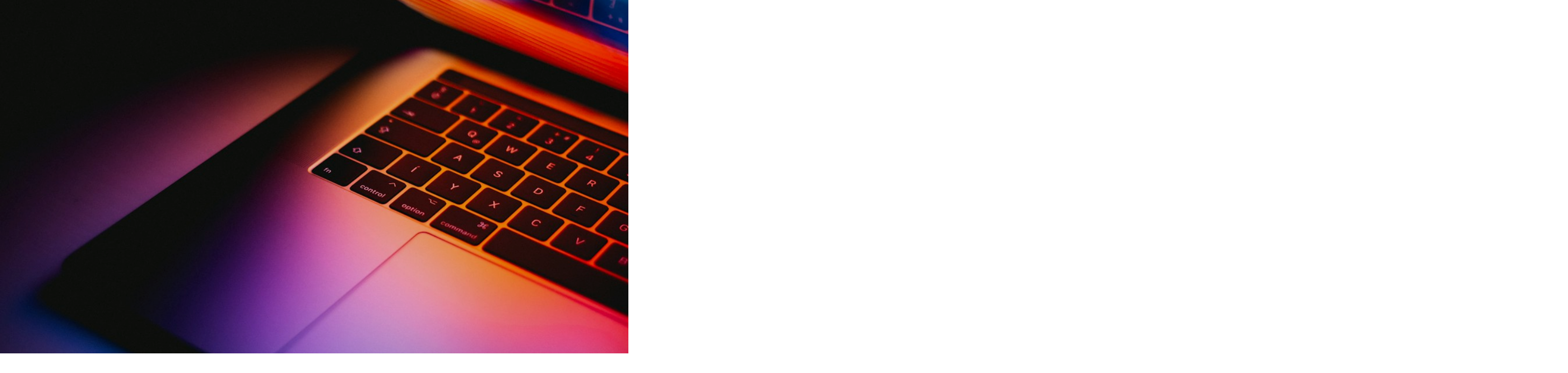

--- FILE ---
content_type: text/html;charset=utf-8
request_url: https://value-encount.jp/
body_size: 31459
content:
<!DOCTYPE html>
<html lang="ja">
<head><meta charset="utf-8">
<meta name="viewport" content="width=device-width, initial-scale=1">
<title>株式会社VALUE ENCOUNT</title>
<link rel="preconnect" href="https://fonts.gstatic.com" crossorigin>
<meta name="generator" content="Studio.Design">
<meta name="robots" content="all">
<meta property="og:site_name" content="Nationals.Mini">
<meta property="og:title" content="株式会社VALUE ENCOUNT">
<meta property="og:image" content="https://storage.googleapis.com/production-os-assets/assets/ef961e39-9d30-42a2-8103-319b1868f4b7">
<meta property="og:description" content="「bubble」を使用したノーコード開発をメインに講師等も担当。ノーコード限界を突破すべくHTML、CSS、JavaScript、Node.js等を駆使して様々な外部サービスとの連携が可能です。 代表自らがすべてのプロジェクトに関与し、初回相談〜要件定義〜開発〜納品〜運用サポートまで一貫して対応いたします。">
<meta property="og:type" content="website">
<meta name="description" content="「bubble」を使用したノーコード開発をメインに講師等も担当。ノーコード限界を突破すべくHTML、CSS、JavaScript、Node.js等を駆使して様々な外部サービスとの連携が可能です。 代表自らがすべてのプロジェクトに関与し、初回相談〜要件定義〜開発〜納品〜運用サポートまで一貫して対応いたします。">
<meta property="twitter:card" content="summary_large_image">
<meta property="twitter:image" content="https://storage.googleapis.com/production-os-assets/assets/ef961e39-9d30-42a2-8103-319b1868f4b7">
<meta name="apple-mobile-web-app-title" content="株式会社VALUE ENCOUNT">
<meta name="format-detection" content="telephone=no,email=no,address=no">
<meta name="chrome" content="nointentdetection">
<meta name="google-site-verification" content="2j6zgG8e7EbBlNm2enaEP1xAxaqN086OciycmA3Qtsg">
<meta property="og:url" content="/">
<link rel="icon" type="image/png" href="https://storage.googleapis.com/production-os-assets/assets/a8e86238-9c8c-4a97-9e93-f85c87e04271" data-hid="2c9d455">
<link rel="apple-touch-icon" type="image/png" href="https://storage.googleapis.com/production-os-assets/assets/a8e86238-9c8c-4a97-9e93-f85c87e04271" data-hid="74ef90c"><link rel="modulepreload" as="script" crossorigin href="/_nuxt/entry.6bc2a31e.js"><link rel="preload" as="style" href="/_nuxt/entry.4bab7537.css"><link rel="prefetch" as="image" type="image/svg+xml" href="/_nuxt/close_circle.c7480f3c.svg"><link rel="prefetch" as="image" type="image/svg+xml" href="/_nuxt/round_check.0ebac23f.svg"><link rel="prefetch" as="script" crossorigin href="/_nuxt/LottieRenderer.7dff33f0.js"><link rel="prefetch" as="script" crossorigin href="/_nuxt/error-404.3f1be183.js"><link rel="prefetch" as="script" crossorigin href="/_nuxt/error-500.4ea9075f.js"><link rel="stylesheet" href="/_nuxt/entry.4bab7537.css"><style>.page-enter-active{transition:.6s cubic-bezier(.4,.4,0,1)}.page-leave-active{transition:.3s cubic-bezier(.4,.4,0,1)}.page-enter-from,.page-leave-to{opacity:0}</style><style>:root{--rebranding-loading-bg:#e5e5e5;--rebranding-loading-bar:#222}</style><style>.app[data-v-d12de11f]{align-items:center;flex-direction:column;height:100%;justify-content:center;width:100%}.title[data-v-d12de11f]{font-size:34px;font-weight:300;letter-spacing:2.45px;line-height:30px;margin:30px}</style><style>.DynamicAnnouncer[data-v-cc1e3fda]{height:1px;margin:-1px;overflow:hidden;padding:0;position:absolute;width:1px;clip:rect(0,0,0,0);border-width:0;white-space:nowrap}</style><style>.TitleAnnouncer[data-v-1a8a037a]{height:1px;margin:-1px;overflow:hidden;padding:0;position:absolute;width:1px;clip:rect(0,0,0,0);border-width:0;white-space:nowrap}</style><style>.publish-studio-style[data-v-74fe0335]{transition:.4s cubic-bezier(.4,.4,0,1)}</style><style>.product-font-style[data-v-ed93fc7d]{transition:.4s cubic-bezier(.4,.4,0,1)}</style><style>/*! * Font Awesome Free 6.4.2 by @fontawesome - https://fontawesome.com * License - https://fontawesome.com/license/free (Icons: CC BY 4.0, Fonts: SIL OFL 1.1, Code: MIT License) * Copyright 2023 Fonticons, Inc. */.fa-brands,.fa-solid{-moz-osx-font-smoothing:grayscale;-webkit-font-smoothing:antialiased;--fa-display:inline-flex;align-items:center;display:var(--fa-display,inline-block);font-style:normal;font-variant:normal;justify-content:center;line-height:1;text-rendering:auto}.fa-solid{font-family:Font Awesome\ 6 Free;font-weight:900}.fa-brands{font-family:Font Awesome\ 6 Brands;font-weight:400}:host,:root{--fa-style-family-classic:"Font Awesome 6 Free";--fa-font-solid:normal 900 1em/1 "Font Awesome 6 Free";--fa-style-family-brands:"Font Awesome 6 Brands";--fa-font-brands:normal 400 1em/1 "Font Awesome 6 Brands"}@font-face{font-display:block;font-family:Font Awesome\ 6 Free;font-style:normal;font-weight:900;src:url(https://storage.googleapis.com/production-os-assets/assets/fontawesome/1629704621943/6.4.2/webfonts/fa-solid-900.woff2) format("woff2"),url(https://storage.googleapis.com/production-os-assets/assets/fontawesome/1629704621943/6.4.2/webfonts/fa-solid-900.ttf) format("truetype")}@font-face{font-display:block;font-family:Font Awesome\ 6 Brands;font-style:normal;font-weight:400;src:url(https://storage.googleapis.com/production-os-assets/assets/fontawesome/1629704621943/6.4.2/webfonts/fa-brands-400.woff2) format("woff2"),url(https://storage.googleapis.com/production-os-assets/assets/fontawesome/1629704621943/6.4.2/webfonts/fa-brands-400.ttf) format("truetype")}</style><style>.spinner[data-v-36413753]{animation:loading-spin-36413753 1s linear infinite;height:16px;pointer-events:none;width:16px}.spinner[data-v-36413753]:before{border-bottom:2px solid transparent;border-right:2px solid transparent;border-color:transparent currentcolor currentcolor transparent;border-style:solid;border-width:2px;opacity:.2}.spinner[data-v-36413753]:after,.spinner[data-v-36413753]:before{border-radius:50%;box-sizing:border-box;content:"";height:100%;position:absolute;width:100%}.spinner[data-v-36413753]:after{border-left:2px solid transparent;border-top:2px solid transparent;border-color:currentcolor transparent transparent currentcolor;border-style:solid;border-width:2px;opacity:1}@keyframes loading-spin-36413753{0%{transform:rotate(0deg)}to{transform:rotate(1turn)}}</style><style>@font-face{font-family:grandam;font-style:normal;font-weight:400;src:url(https://storage.googleapis.com/studio-front/fonts/grandam.ttf) format("truetype")}@font-face{font-family:Material Icons;font-style:normal;font-weight:400;src:url(https://storage.googleapis.com/production-os-assets/assets/material-icons/1629704621943/MaterialIcons-Regular.eot);src:local("Material Icons"),local("MaterialIcons-Regular"),url(https://storage.googleapis.com/production-os-assets/assets/material-icons/1629704621943/MaterialIcons-Regular.woff2) format("woff2"),url(https://storage.googleapis.com/production-os-assets/assets/material-icons/1629704621943/MaterialIcons-Regular.woff) format("woff"),url(https://storage.googleapis.com/production-os-assets/assets/material-icons/1629704621943/MaterialIcons-Regular.ttf) format("truetype")}.StudioCanvas{display:flex;height:auto;min-height:100dvh}.StudioCanvas>.sd{min-height:100dvh;overflow:clip}a,abbr,address,article,aside,audio,b,blockquote,body,button,canvas,caption,cite,code,dd,del,details,dfn,div,dl,dt,em,fieldset,figcaption,figure,footer,form,h1,h2,h3,h4,h5,h6,header,hgroup,html,i,iframe,img,input,ins,kbd,label,legend,li,main,mark,menu,nav,object,ol,p,pre,q,samp,section,select,small,span,strong,sub,summary,sup,table,tbody,td,textarea,tfoot,th,thead,time,tr,ul,var,video{border:0;font-family:sans-serif;line-height:1;list-style:none;margin:0;padding:0;text-decoration:none;-webkit-font-smoothing:antialiased;-webkit-backface-visibility:hidden;box-sizing:border-box;color:#333;transition:.3s cubic-bezier(.4,.4,0,1);word-spacing:1px}a:focus:not(:focus-visible),button:focus:not(:focus-visible),summary:focus:not(:focus-visible){outline:none}nav ul{list-style:none}blockquote,q{quotes:none}blockquote:after,blockquote:before,q:after,q:before{content:none}a,button{background:transparent;font-size:100%;margin:0;padding:0;vertical-align:baseline}ins{text-decoration:none}ins,mark{background-color:#ff9;color:#000}mark{font-style:italic;font-weight:700}del{text-decoration:line-through}abbr[title],dfn[title]{border-bottom:1px dotted;cursor:help}table{border-collapse:collapse;border-spacing:0}hr{border:0;border-top:1px solid #ccc;display:block;height:1px;margin:1em 0;padding:0}input,select{vertical-align:middle}textarea{resize:none}.clearfix:after{clear:both;content:"";display:block}[slot=after] button{overflow-anchor:none}</style><style>.sd{flex-wrap:nowrap;max-width:100%;pointer-events:all;z-index:0;-webkit-overflow-scrolling:touch;align-content:center;align-items:center;display:flex;flex:none;flex-direction:column;position:relative}.sd::-webkit-scrollbar{display:none}.sd,.sd.richText *{transition-property:all,--g-angle,--g-color-0,--g-position-0,--g-color-1,--g-position-1,--g-color-2,--g-position-2,--g-color-3,--g-position-3,--g-color-4,--g-position-4,--g-color-5,--g-position-5,--g-color-6,--g-position-6,--g-color-7,--g-position-7,--g-color-8,--g-position-8,--g-color-9,--g-position-9,--g-color-10,--g-position-10,--g-color-11,--g-position-11}input.sd,textarea.sd{align-content:normal}.sd[tabindex]:focus{outline:none}.sd[tabindex]:focus-visible{outline:1px solid;outline-color:Highlight;outline-color:-webkit-focus-ring-color}input[type=email],input[type=tel],input[type=text],select,textarea{-webkit-appearance:none}select{cursor:pointer}.frame{display:block;overflow:hidden}.frame>iframe{height:100%;width:100%}.frame .formrun-embed>iframe:not(:first-child){display:none!important}.image{position:relative}.image:before{background-position:50%;background-size:cover;border-radius:inherit;content:"";height:100%;left:0;pointer-events:none;position:absolute;top:0;transition:inherit;width:100%;z-index:-2}.sd.file{cursor:pointer;flex-direction:row;outline:2px solid transparent;outline-offset:-1px;overflow-wrap:anywhere;word-break:break-word}.sd.file:focus-within{outline-color:Highlight;outline-color:-webkit-focus-ring-color}.file>input[type=file]{opacity:0;pointer-events:none;position:absolute}.sd.text,.sd:where(.icon){align-content:center;align-items:center;display:flex;flex-direction:row;justify-content:center;overflow:visible;overflow-wrap:anywhere;word-break:break-word}.sd:where(.icon.fa){display:inline-flex}.material-icons{align-items:center;display:inline-flex;font-family:Material Icons;font-size:24px;font-style:normal;font-weight:400;justify-content:center;letter-spacing:normal;line-height:1;text-transform:none;white-space:nowrap;word-wrap:normal;direction:ltr;text-rendering:optimizeLegibility;-webkit-font-smoothing:antialiased}.sd:where(.icon.material-symbols){align-items:center;display:flex;font-style:normal;font-variation-settings:"FILL" var(--symbol-fill,0),"wght" var(--symbol-weight,400);justify-content:center;min-height:1em;min-width:1em}.sd.material-symbols-outlined{font-family:Material Symbols Outlined}.sd.material-symbols-rounded{font-family:Material Symbols Rounded}.sd.material-symbols-sharp{font-family:Material Symbols Sharp}.sd.material-symbols-weight-100{--symbol-weight:100}.sd.material-symbols-weight-200{--symbol-weight:200}.sd.material-symbols-weight-300{--symbol-weight:300}.sd.material-symbols-weight-400{--symbol-weight:400}.sd.material-symbols-weight-500{--symbol-weight:500}.sd.material-symbols-weight-600{--symbol-weight:600}.sd.material-symbols-weight-700{--symbol-weight:700}.sd.material-symbols-fill{--symbol-fill:1}a,a.icon,a.text{-webkit-tap-highlight-color:rgba(0,0,0,.15)}.fixed{z-index:2}.sticky{z-index:1}.button{transition:.4s cubic-bezier(.4,.4,0,1)}.button,.link{cursor:pointer}.submitLoading{opacity:.5!important;pointer-events:none!important}.richText{display:block;word-break:break-word}.richText [data-thread],.richText a,.richText blockquote,.richText em,.richText h1,.richText h2,.richText h3,.richText h4,.richText li,.richText ol,.richText p,.richText p>code,.richText pre,.richText pre>code,.richText s,.richText strong,.richText table tbody,.richText table tbody tr,.richText table tbody tr>td,.richText table tbody tr>th,.richText u,.richText ul{backface-visibility:visible;color:inherit;font-family:inherit;font-size:inherit;font-style:inherit;font-weight:inherit;letter-spacing:inherit;line-height:inherit;text-align:inherit}.richText p{display:block;margin:10px 0}.richText>p{min-height:1em}.richText img,.richText video{height:auto;max-width:100%;vertical-align:bottom}.richText h1{display:block;font-size:3em;font-weight:700;margin:20px 0}.richText h2{font-size:2em}.richText h2,.richText h3{display:block;font-weight:700;margin:10px 0}.richText h3{font-size:1em}.richText h4,.richText h5{font-weight:600}.richText h4,.richText h5,.richText h6{display:block;font-size:1em;margin:10px 0}.richText h6{font-weight:500}.richText [data-type=table]{overflow-x:auto}.richText [data-type=table] p{white-space:pre-line;word-break:break-all}.richText table{border:1px solid #f2f2f2;border-collapse:collapse;border-spacing:unset;color:#1a1a1a;font-size:14px;line-height:1.4;margin:10px 0;table-layout:auto}.richText table tr th{background:hsla(0,0%,96%,.5)}.richText table tr td,.richText table tr th{border:1px solid #f2f2f2;max-width:240px;min-width:100px;padding:12px}.richText table tr td p,.richText table tr th p{margin:0}.richText blockquote{border-left:3px solid rgba(0,0,0,.15);font-style:italic;margin:10px 0;padding:10px 15px}.richText [data-type=embed_code]{margin:20px 0;position:relative}.richText [data-type=embed_code]>.height-adjuster>.wrapper{position:relative}.richText [data-type=embed_code]>.height-adjuster>.wrapper[style*=padding-top] iframe{height:100%;left:0;position:absolute;top:0;width:100%}.richText [data-type=embed_code][data-embed-sandbox=true]{display:block;overflow:hidden}.richText [data-type=embed_code][data-embed-code-type=instagram]>.height-adjuster>.wrapper[style*=padding-top]{padding-top:100%}.richText [data-type=embed_code][data-embed-code-type=instagram]>.height-adjuster>.wrapper[style*=padding-top] blockquote{height:100%;left:0;overflow:hidden;position:absolute;top:0;width:100%}.richText [data-type=embed_code][data-embed-code-type=codepen]>.height-adjuster>.wrapper{padding-top:50%}.richText [data-type=embed_code][data-embed-code-type=codepen]>.height-adjuster>.wrapper iframe{height:100%;left:0;position:absolute;top:0;width:100%}.richText [data-type=embed_code][data-embed-code-type=slideshare]>.height-adjuster>.wrapper{padding-top:56.25%}.richText [data-type=embed_code][data-embed-code-type=slideshare]>.height-adjuster>.wrapper iframe{height:100%;left:0;position:absolute;top:0;width:100%}.richText [data-type=embed_code][data-embed-code-type=speakerdeck]>.height-adjuster>.wrapper{padding-top:56.25%}.richText [data-type=embed_code][data-embed-code-type=speakerdeck]>.height-adjuster>.wrapper iframe{height:100%;left:0;position:absolute;top:0;width:100%}.richText [data-type=embed_code][data-embed-code-type=snapwidget]>.height-adjuster>.wrapper{padding-top:30%}.richText [data-type=embed_code][data-embed-code-type=snapwidget]>.height-adjuster>.wrapper iframe{height:100%;left:0;position:absolute;top:0;width:100%}.richText [data-type=embed_code][data-embed-code-type=firework]>.height-adjuster>.wrapper fw-embed-feed{-webkit-user-select:none;-moz-user-select:none;user-select:none}.richText [data-type=embed_code_empty]{display:none}.richText ul{margin:0 0 0 20px}.richText ul li{list-style:disc;margin:10px 0}.richText ul li p{margin:0}.richText ol{margin:0 0 0 20px}.richText ol li{list-style:decimal;margin:10px 0}.richText ol li p{margin:0}.richText hr{border-top:1px solid #ccc;margin:10px 0}.richText p>code{background:#eee;border:1px solid rgba(0,0,0,.1);border-radius:6px;display:inline;margin:2px;padding:0 5px}.richText pre{background:#eee;border-radius:6px;font-family:Menlo,Monaco,Courier New,monospace;margin:20px 0;padding:25px 35px;white-space:pre-wrap}.richText pre code{border:none;padding:0}.richText strong{color:inherit;display:inline;font-family:inherit;font-weight:900}.richText em{font-style:italic}.richText a,.richText u{text-decoration:underline}.richText a{color:#007cff;display:inline}.richText s{text-decoration:line-through}.richText [data-type=table_of_contents]{background-color:#f5f5f5;border-radius:2px;color:#616161;font-size:16px;list-style:none;margin:0;padding:24px 24px 8px;text-decoration:underline}.richText [data-type=table_of_contents] .toc_list{margin:0}.richText [data-type=table_of_contents] .toc_item{color:currentColor;font-size:inherit!important;font-weight:inherit;list-style:none}.richText [data-type=table_of_contents] .toc_item>a{border:none;color:currentColor;font-size:inherit!important;font-weight:inherit;text-decoration:none}.richText [data-type=table_of_contents] .toc_item>a:hover{opacity:.7}.richText [data-type=table_of_contents] .toc_item--1{margin:0 0 16px}.richText [data-type=table_of_contents] .toc_item--2{margin:0 0 16px;padding-left:2rem}.richText [data-type=table_of_contents] .toc_item--3{margin:0 0 16px;padding-left:4rem}.sd.section{align-content:center!important;align-items:center!important;flex-direction:column!important;flex-wrap:nowrap!important;height:auto!important;max-width:100%!important;padding:0!important;width:100%!important}.sd.section-inner{position:static!important}@property --g-angle{syntax:"<angle>";inherits:false;initial-value:180deg}@property --g-color-0{syntax:"<color>";inherits:false;initial-value:transparent}@property --g-position-0{syntax:"<percentage>";inherits:false;initial-value:.01%}@property --g-color-1{syntax:"<color>";inherits:false;initial-value:transparent}@property --g-position-1{syntax:"<percentage>";inherits:false;initial-value:100%}@property --g-color-2{syntax:"<color>";inherits:false;initial-value:transparent}@property --g-position-2{syntax:"<percentage>";inherits:false;initial-value:100%}@property --g-color-3{syntax:"<color>";inherits:false;initial-value:transparent}@property --g-position-3{syntax:"<percentage>";inherits:false;initial-value:100%}@property --g-color-4{syntax:"<color>";inherits:false;initial-value:transparent}@property --g-position-4{syntax:"<percentage>";inherits:false;initial-value:100%}@property --g-color-5{syntax:"<color>";inherits:false;initial-value:transparent}@property --g-position-5{syntax:"<percentage>";inherits:false;initial-value:100%}@property --g-color-6{syntax:"<color>";inherits:false;initial-value:transparent}@property --g-position-6{syntax:"<percentage>";inherits:false;initial-value:100%}@property --g-color-7{syntax:"<color>";inherits:false;initial-value:transparent}@property --g-position-7{syntax:"<percentage>";inherits:false;initial-value:100%}@property --g-color-8{syntax:"<color>";inherits:false;initial-value:transparent}@property --g-position-8{syntax:"<percentage>";inherits:false;initial-value:100%}@property --g-color-9{syntax:"<color>";inherits:false;initial-value:transparent}@property --g-position-9{syntax:"<percentage>";inherits:false;initial-value:100%}@property --g-color-10{syntax:"<color>";inherits:false;initial-value:transparent}@property --g-position-10{syntax:"<percentage>";inherits:false;initial-value:100%}@property --g-color-11{syntax:"<color>";inherits:false;initial-value:transparent}@property --g-position-11{syntax:"<percentage>";inherits:false;initial-value:100%}</style><style>.snackbar[data-v-e23c1c77]{align-items:center;background:#fff;border:1px solid #ededed;border-radius:6px;box-shadow:0 16px 48px -8px rgba(0,0,0,.08),0 10px 25px -5px rgba(0,0,0,.11);display:flex;flex-direction:row;gap:8px;justify-content:space-between;left:50%;max-width:90vw;padding:16px 20px;position:fixed;top:32px;transform:translateX(-50%);-webkit-user-select:none;-moz-user-select:none;user-select:none;width:480px;z-index:9999}.snackbar.v-enter-active[data-v-e23c1c77],.snackbar.v-leave-active[data-v-e23c1c77]{transition:.4s cubic-bezier(.4,.4,0,1)}.snackbar.v-enter-from[data-v-e23c1c77],.snackbar.v-leave-to[data-v-e23c1c77]{opacity:0;transform:translate(-50%,-10px)}.snackbar .convey[data-v-e23c1c77]{align-items:center;display:flex;flex-direction:row;gap:8px;padding:0}.snackbar .convey .icon[data-v-e23c1c77]{background-position:50%;background-repeat:no-repeat;flex-shrink:0;height:24px;width:24px}.snackbar .convey .message[data-v-e23c1c77]{font-size:14px;font-style:normal;font-weight:400;line-height:20px;white-space:pre-line}.snackbar .convey.error .icon[data-v-e23c1c77]{background-image:url(/_nuxt/close_circle.c7480f3c.svg)}.snackbar .convey.error .message[data-v-e23c1c77]{color:#f84f65}.snackbar .convey.success .icon[data-v-e23c1c77]{background-image:url(/_nuxt/round_check.0ebac23f.svg)}.snackbar .convey.success .message[data-v-e23c1c77]{color:#111}.snackbar .button[data-v-e23c1c77]{align-items:center;border-radius:40px;color:#4b9cfb;display:flex;flex-shrink:0;font-family:Inter;font-size:12px;font-style:normal;font-weight:700;justify-content:center;line-height:16px;padding:4px 8px}.snackbar .button[data-v-e23c1c77]:hover{background:#f5f5f5}</style><style>a[data-v-757b86f2]{align-items:center;border-radius:4px;bottom:20px;height:20px;justify-content:center;left:20px;perspective:300px;position:fixed;transition:0s linear;width:84px;z-index:2000}@media (hover:hover){a[data-v-757b86f2]{transition:.4s cubic-bezier(.4,.4,0,1);will-change:width,height}a[data-v-757b86f2]:hover{height:32px;width:200px}}[data-v-757b86f2] .custom-fill path{fill:var(--03ccd9fe)}.fade-enter-active[data-v-757b86f2],.fade-leave-active[data-v-757b86f2]{position:absolute;transform:translateZ(0);transition:opacity .3s cubic-bezier(.4,.4,0,1);will-change:opacity,transform}.fade-enter-from[data-v-757b86f2],.fade-leave-to[data-v-757b86f2]{opacity:0}</style><style>.design-canvas__modal{height:100%;pointer-events:none;position:fixed;transition:none;width:100%;z-index:2}.design-canvas__modal:focus{outline:none}.design-canvas__modal.v-enter-active .studio-canvas,.design-canvas__modal.v-leave-active,.design-canvas__modal.v-leave-active .studio-canvas{transition:.4s cubic-bezier(.4,.4,0,1)}.design-canvas__modal.v-enter-active .studio-canvas *,.design-canvas__modal.v-leave-active .studio-canvas *{transition:none!important}.design-canvas__modal.isNone{transition:none}.design-canvas__modal .design-canvas__modal__base{height:100%;left:0;pointer-events:auto;position:fixed;top:0;transition:.4s cubic-bezier(.4,.4,0,1);width:100%;z-index:-1}.design-canvas__modal .studio-canvas{height:100%;pointer-events:none}.design-canvas__modal .studio-canvas>*{background:none!important;pointer-events:none}</style></head>
<body ><div id="__nuxt"><div><span></span><!----><!----></div></div><script type="application/json" id="__NUXT_DATA__" data-ssr="true">[["Reactive",1],{"data":2,"state":4,"_errors":5,"serverRendered":6,"path":7,"pinia":8},{"dynamicData":3},null,{},{"dynamicData":3},true,"/",{"cmsContentStore":9,"indexStore":12,"projectStore":15,"productStore":35,"pageHeadStore":250},{"listContentsMap":10,"contentMap":11},["Map"],["Map"],{"routeType":13,"host":14},"publish","value-encount.jp",{"project":16},{"id":17,"name":18,"type":19,"customDomain":20,"iconImage":20,"coverImage":21,"displayBadge":22,"integrations":23,"snapshot_path":33,"snapshot_id":34,"recaptchaSiteKey":-1},"AXq1jPz5a7","value-encount","web","","https://storage.googleapis.com/production-os-assets/assets/9d33f5dd-2ec7-4adf-aced-211337ee0d4b",false,[24,27,30],{"integration_name":25,"code":26},"google-analytics","G-0LWQP4CMBV",{"integration_name":28,"code":29},"search-console","2j6zgG8e7EbBlNm2enaEP1xAxaqN086OciycmA3Qtsg",{"integration_name":31,"code":32},"typesquare","unused","https://storage.googleapis.com/studio-publish/projects/AXq1jPz5a7/dO8BG7j5an/","dO8BG7j5an",{"product":36,"isLoaded":6,"selectedModalIds":247,"redirectPage":3,"isInitializedRSS":22,"pageViewMap":248,"symbolViewMap":249},{"breakPoints":37,"colors":47,"fonts":48,"head":147,"info":154,"pages":161,"resources":186,"symbols":190,"style":193,"styleVars":195,"enablePassword":22,"classes":213,"publishedUid":246},[38,41,44],{"maxWidth":39,"name":40},540,"mobile",{"maxWidth":42,"name":43},840,"tablet",{"maxWidth":45,"name":46},1280,"small",[],[49,51,67,81,88,93,97,99,101,106,110,114,118,122,127,131,135,139,141,145],{"family":50,"vendor":31},"こぶりなゴシック W6 JIS2004",{"family":52,"subsets":53,"variants":57,"vendor":66},"Familjen Grotesk",[54,55,56],"latin","latin-ext","vietnamese",[58,59,60,61,62,63,64,65],"regular","500","600","700","italic","500italic","600italic","700italic","google",{"family":68,"subsets":69,"variants":72,"vendor":66},"Nunito Sans",[70,71,54,55,56],"cyrillic","cyrillic-ext",[73,74,75,76,58,62,60,64,61,65,77,78,79,80],"200","200italic","300","300italic","800","800italic","900","900italic",{"family":82,"subsets":83,"variants":86,"vendor":66},"Inter",[70,71,84,85,54,55,56],"greek","greek-ext",[87,73,75,58,59,60,61,77,79],"100",{"family":89,"subsets":90,"variants":91,"vendor":66},"IBM Plex Sans",[70,71,84,54,55,56],[87,92,73,74,75,76,58,62,59,63,60,64,61,65],"100italic",{"family":94,"subsets":95,"variants":96,"vendor":66},"DM Sans",[54,55],[58,62,59,63,61,65],{"family":98,"vendor":31},"ヒラギノ角ゴ W3 JIS2004",{"family":100,"vendor":31},"ヒラギノ角ゴ W4 JIS2004",{"family":102,"subsets":103,"variants":105,"vendor":66},"IBM Plex Sans JP",[70,104,54,55],"japanese",[87,73,75,58,59,60,61],{"family":107,"subsets":108,"variants":109,"vendor":66},"Roboto Mono",[70,71,84,54,55,56],[87,73,75,58,59,60,61,92,74,76,62,63,64,65],{"family":111,"subsets":112,"variants":113,"vendor":66},"Noto Sans JP",[104,54],[87,75,58,59,61,79],{"family":115,"subsets":116,"variants":117,"vendor":66},"Old Standard TT",[70,71,54,55,56],[58,62,61],{"family":119,"subsets":120,"variants":121,"vendor":66},"Libre Baskerville",[54,55],[58,62,61],{"family":123,"subsets":124,"variants":126,"vendor":66},"Mukta Malar",[54,55,125],"tamil",[73,75,58,59,60,61,77],{"family":128,"subsets":129,"variants":130,"vendor":66},"Roboto",[70,71,84,85,54,55,56],[87,92,75,76,58,62,59,63,61,65,79,80],{"family":132,"subsets":133,"variants":134,"vendor":66},"Montserrat",[70,71,54,55,56],[87,73,75,58,59,60,61,77,79,92,74,76,62,63,64,65,78,80],{"family":136,"subsets":137,"variants":138,"vendor":66},"Lato",[54,55],[87,92,75,76,58,62,61,65,79,80],{"family":140,"vendor":31},"中ゴシックBBB JIS2004",{"family":142,"subsets":143,"variants":144,"vendor":66},"IBM Plex Sans Condensed",[71,54,55,56],[87,92,73,74,75,76,58,62,59,63,60,64,61,65],{"family":146,"vendor":31},"ヒラギノ角ゴ W5 JIS2004",{"favicon":148,"lang":149,"meta":150,"title":153},"https://storage.googleapis.com/production-os-assets/assets/49d555c9-72d4-474b-9158-25caf1ced448","ja",{"description":151,"og:image":152},"私たちの使命は、お客様に最高品質の製品とサービスを提供し、長期的なパートナーシップを構築することです。私たちは、常に革新的で先進的な技術を採用し、地域社会や環境への責任を認識し、社会貢献活動を展開しています。 ","https://storage.googleapis.com/production-os-assets/assets/6288f037-9fbf-4646-97b2-ca5e50316e3b","Nationals.Mini",{"baseWidth":155,"created_at":156,"screen":157,"type":19,"updated_at":159,"version":160},1680,1518591100346,{"baseWidth":45,"height":158,"isAutoHeight":22,"width":45,"workingState":22},600,1518792996878,"4.1.9",[162,176,181],{"head":163,"id":7,"position":169,"type":171,"uuid":172,"symbolIds":173},{"favicon":164,"meta":165,"title":168},"https://storage.googleapis.com/production-os-assets/assets/a8e86238-9c8c-4a97-9e93-f85c87e04271",{"description":166,"og:image":167},"「bubble」を使用したノーコード開発をメインに講師等も担当。ノーコード限界を突破すべくHTML、CSS、JavaScript、Node.js等を駆使して様々な外部サービスとの連携が可能です。 代表自らがすべてのプロジェクトに関与し、初回相談〜要件定義〜開発〜納品〜運用サポートまで一貫して対応いたします。","https://storage.googleapis.com/production-os-assets/assets/ef961e39-9d30-42a2-8103-319b1868f4b7","株式会社VALUE ENCOUNT",{"x":170,"y":170},0,"page","58263d65-4fb4-45a7-bc08-35b3fd1a1633",[174,175],"5fcec498-b24a-4cb1-a1a0-2ccc0c7d8b35","b7de538f-0c6d-4b6f-a5b2-55ff3a2df0de",{"head":177,"id":178,"type":171,"uuid":179,"symbolIds":180},{"title":20},"404","1e7a231b-c211-46af-90d8-54f04a4bb2ea",[175],{"id":182,"isCookieModal":22,"responsive":6,"type":183,"uuid":184,"symbolIds":185},"1","modal","e59623a0-3faa-4d75-bd02-4cb682627398",[],{"rssList":187,"apiList":188,"cmsProjectId":189},[],[],"d3c6bde3d0d84978ba37",[191,192],{"uuid":175},{"uuid":174},{"fontFamily":194},[],{"color":196,"fontFamily":201},[197],{"key":198,"name":199,"value":200},"9c8b63bb","Background","rgba(0,0,0,0.0)",[202,206,210],{"key":203,"name":204,"value":205},"efa6f70a","本文","Lato,'ヒラギノ角ゴ W3 JIS2004'",{"key":207,"name":208,"value":209},"0b85358e","見出し＆英数字","Inter,'ヒラギノ角ゴ W5 JIS2004'",{"key":211,"name":20,"value":212},"4ca4090b","'Noto Sans JP'",{"typography":214},[215,223,229,234,241],{"key":216,"name":217,"style":218},"__TEXT_STYLE_TITLE_XL","Title-XL",{"fontFamily":219,"fontSize":220,"fontWeight":221,"letterSpacing":170,"lineHeight":222},"var(--s-font-4ca4090b)","48px",700,"1.3",{"key":224,"name":225,"style":226},"__TEXT_STYLE_TITLE_L","Title-L",{"fontFamily":219,"fontSize":227,"fontWeight":221,"letterSpacing":170,"lineHeight":228},"32px","1.4",{"key":230,"name":231,"style":232},"__TEXT_STYLE_TITLE_M","Title-M",{"fontFamily":219,"fontSize":233,"fontWeight":221,"letterSpacing":170,"lineHeight":228},"24px",{"key":235,"name":236,"style":237},"__TEXT_STYLE_PARAGRAPH_L","Paragraph-L",{"fontFamily":219,"fontSize":238,"fontWeight":239,"letterSpacing":170,"lineHeight":240},"16px",400,"1.5",{"key":242,"name":243,"style":244},"__TEXT_STYLE_PARAGRAPH_M","Paragraph-M",{"fontFamily":219,"fontSize":245,"fontWeight":239,"letterSpacing":170,"lineHeight":228},"12px","20250910144807",[],{},["Map"],{"googleFontMap":251,"typesquareLoaded":22,"hasCustomFont":22,"materialSymbols":252},["Map"],[]]</script><script>window.__NUXT__={};window.__NUXT__.config={public:{apiBaseUrl:"https://api.studiodesignapp.com/api",cmsApiBaseUrl:"https://api.cms.studiodesignapp.com",previewBaseUrl:"https://preview.studio.site",facebookAppId:"569471266584583",firebaseApiKey:"AIzaSyBkjSUz89vvvl35U-EErvfHXLhsDakoNNg",firebaseProjectId:"studio-7e371",firebaseAuthDomain:"studio-7e371.firebaseapp.com",firebaseDatabaseURL:"https://studio-7e371.firebaseio.com",firebaseStorageBucket:"studio-7e371.appspot.com",firebaseMessagingSenderId:"373326844567",firebaseAppId:"1:389988806345:web:db757f2db74be8b3",studioDomain:".studio.site",studioPublishUrl:"https://storage.googleapis.com/studio-publish",studioPublishIndexUrl:"https://storage.googleapis.com/studio-publish-index",rssApiPath:"https://rss.studiodesignapp.com/rssConverter",embedSandboxDomain:".studioiframesandbox.com",apiProxyUrl:"https://studio-api-proxy-rajzgb4wwq-an.a.run.app",proxyApiBaseUrl:"",isDev:false,fontsApiBaseUrl:"https://fonts.studio.design",jwtCookieName:"jwt_token"},app:{baseURL:"/",buildAssetsDir:"/_nuxt/",cdnURL:""}}</script><script type="module" src="/_nuxt/entry.6bc2a31e.js" crossorigin></script></body>
</html>

--- FILE ---
content_type: text/plain; charset=utf-8
request_url: https://analytics.studiodesignapp.com/event
body_size: -233
content:
Message published: 17849747704877547